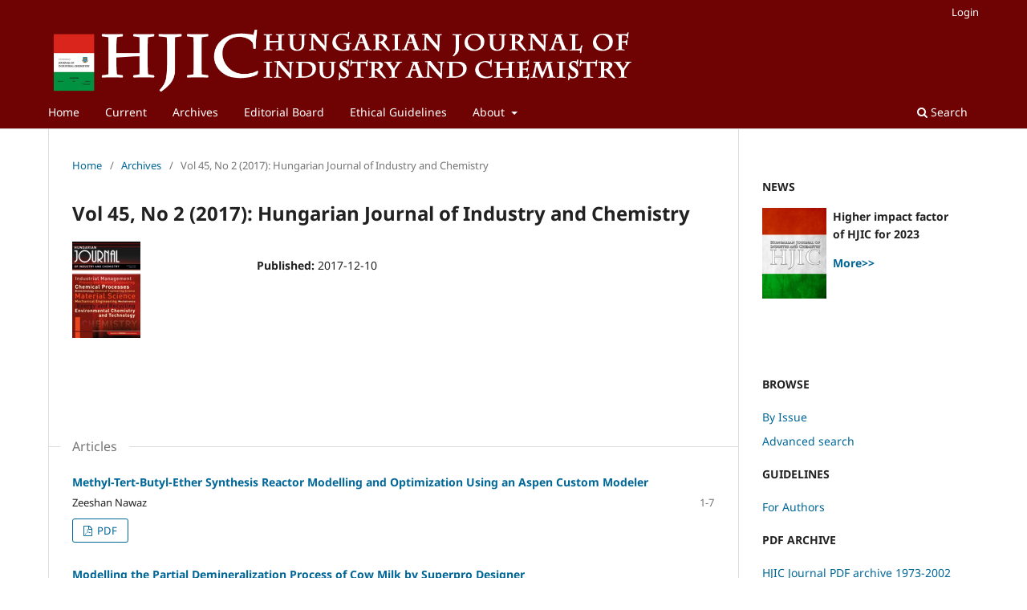

--- FILE ---
content_type: text/html; charset=utf-8
request_url: https://hjic.mk.uni-pannon.hu/index.php/hjic/issue/view/107
body_size: 4279
content:
<!DOCTYPE html>
<html lang="en" xml:lang="en">
<head>
	<meta charset="utf-8">
	<meta name="viewport" content="width=device-width, initial-scale=1.0">
	<title>
		Vol 45, No 2 (2017): Hungarian Journal of Industry and Chemistry
							| Hungarian Journal of Industry and Chemistry
			</title>

	
<meta name="generator" content="Open Journal Systems 3.5.0.1" />
	<link rel="stylesheet" href="https://hjic.mk.uni-pannon.hu/index.php/hjic/$$$call$$$/page/page/css?name=stylesheet" type="text/css" /><link rel="stylesheet" href="https://hjic.mk.uni-pannon.hu/index.php/hjic/$$$call$$$/page/page/css?name=font" type="text/css" /><link rel="stylesheet" href="https://hjic.mk.uni-pannon.hu/lib/pkp/styles/fontawesome/fontawesome.css?v=3.5.0.1" type="text/css" /><link rel="stylesheet" href="https://hjic.mk.uni-pannon.hu/plugins/themes/default/js/lib/swiper/swiper-bundle.min.css?v=3.5.0.1" type="text/css" /><link rel="stylesheet" href="https://hjic.mk.uni-pannon.hu/public/journals/1/styleSheet.css?d=2021-01-26+11%3A05%3A55" type="text/css" />
</head>
<body class="pkp_page_issue pkp_op_view has_site_logo" dir="ltr">

	<div class="pkp_structure_page">

				<header class="pkp_structure_head" id="headerNavigationContainer" role="banner">
						 <nav class="cmp_skip_to_content" aria-label="Jump to content links">
	<a href="#pkp_content_main">Skip to main content</a>
	<a href="#siteNav">Skip to main navigation menu</a>
		<a href="#pkp_content_footer">Skip to site footer</a>
</nav>

			<div class="pkp_head_wrapper">

				<div class="pkp_site_name_wrapper">
					<button class="pkp_site_nav_toggle">
						<span>Open Menu</span>
					</button>
										<div class="pkp_site_name">
																<a href="						https://hjic.mk.uni-pannon.hu/index.php/hjic/index
					" class="is_img">
							<img src="https://hjic.mk.uni-pannon.hu/public/journals/1/pageHeaderLogoImage_en_US.png" width="1264" height="138" alt="HJIC logo" />
						</a>
										</div>
				</div>

				
				<nav class="pkp_site_nav_menu" aria-label="Site Navigation">
					<a id="siteNav"></a>
					<div class="pkp_navigation_primary_row">
						<div class="pkp_navigation_primary_wrapper">
																				<ul id="navigationPrimary" class="pkp_navigation_primary pkp_nav_list">
								<li class="">
				<a href="https://hjic.mk.uni-pannon.hu/index.php/hjic/index">
					Home
				</a>
							</li>
								<li class="">
				<a href="https://hjic.mk.uni-pannon.hu/index.php/hjic/issue/current">
					Current
				</a>
							</li>
								<li class="">
				<a href="https://hjic.mk.uni-pannon.hu/index.php/hjic/issue/archive">
					Archives
				</a>
							</li>
								<li class="">
				<a href="https://hjic.mk.uni-pannon.hu/index.php/hjic/editorial_board">
					Editorial Board
				</a>
							</li>
								<li class="">
				<a href="https://hjic.mk.uni-pannon.hu/index.php/hjic/ethical">
					Ethical Guidelines
				</a>
							</li>
															<li class="">
				<a href="https://hjic.mk.uni-pannon.hu/index.php/hjic/about">
					About
				</a>
									<ul>
																					<li class="">
									<a href="https://hjic.mk.uni-pannon.hu/index.php/hjic/about">
										About the Journal
									</a>
								</li>
																												<li class="">
									<a href="https://hjic.mk.uni-pannon.hu/index.php/hjic/about/privacy">
										Privacy Statement
									</a>
								</li>
																												<li class="">
									<a href="https://hjic.mk.uni-pannon.hu/index.php/hjic/about/editorialMasthead">
										Editorial Masthead
									</a>
								</li>
																												<li class="">
									<a href="https://hjic.mk.uni-pannon.hu/index.php/hjic/about/contact">
										Contact
									</a>
								</li>
																		</ul>
							</li>
			</ul>

				

																						<div class="pkp_navigation_search_wrapper">
									<a href="https://hjic.mk.uni-pannon.hu/index.php/hjic/search" class="pkp_search pkp_search_desktop">
										<span class="fa fa-search" aria-hidden="true"></span>
										Search
									</a>
								</div>
													</div>
					</div>
					<div class="pkp_navigation_user_wrapper" id="navigationUserWrapper">
							<ul id="navigationUser" class="pkp_navigation_user pkp_nav_list">
															<li class="profile">
				<a href="https://hjic.mk.uni-pannon.hu/index.php/hjic/login">
					Login
				</a>
							</li>
										</ul>

					</div>
				</nav>
			</div><!-- .pkp_head_wrapper -->
		</header><!-- .pkp_structure_head -->

						<div class="pkp_structure_content has_sidebar">
			<div class="pkp_structure_main" role="main">
				<a id="pkp_content_main"></a>

<div class="page page_issue">

				<nav class="cmp_breadcrumbs" role="navigation" aria-label="You are here:">
	<ol>
		<li>
			<a href="https://hjic.mk.uni-pannon.hu/index.php/hjic/index">
				Home
			</a>
			<span class="separator">/</span>
		</li>
		<li>
			<a href="https://hjic.mk.uni-pannon.hu/index.php/hjic/issue/archive">
				Archives
			</a>
			<span class="separator">/</span>
		</li>
		<li class="current" aria-current="page">
			<span aria-current="page">
									Vol 45, No 2 (2017): Hungarian Journal of Industry and Chemistry
							</span>
		</li>
	</ol>
</nav>
		<h1>
			Vol 45, No 2 (2017): Hungarian Journal of Industry and Chemistry
		</h1>
			<div class="obj_issue_toc">

		
		<div class="heading">

									<div class="cover">
								<img src="https://hjic.mk.uni-pannon.hu/public/journals/1/cover_issue_107_en_US.png" alt="					View Vol 45, No 2 (2017): Hungarian Journal of Industry and Chemistry
				">
			</div>
		
				
				
						
							<div class="published">
				<span class="label">
					Published:
				</span>
				<span class="value">
					2017-12-10
				</span>
			</div>
			</div>

		
		<div class="sections">
			<div class="section">
									<h2>
					Articles
				</h2>
						<ul class="cmp_article_list articles">
									<li>
						

	
<div class="obj_article_summary">
	
	<h3 class="title">
		<a id="article-759" href="https://hjic.mk.uni-pannon.hu/index.php/hjic/article/view/hjic-2017-0012">
							Methyl-Tert-Butyl-Ether Synthesis Reactor Modelling and Optimization Using an Aspen Custom Modeler
													</a>
	</h3>

				<div class="meta">
				<div class="authors">
			Zeeshan Nawaz
		</div>
		
							<div class="pages">1-7</div>
		
		
	</div>
	
			<ul class="galleys_links">
																									<li>
																															
	
													

<a class="obj_galley_link pdf" href="https://hjic.mk.uni-pannon.hu/index.php/hjic/article/view/hjic-2017-0012/709" id="article-759-galley-709" aria-labelledby="article-759-galley-709 article-759">
		
	PDF

	</a>
				</li>
					</ul>
	
	
</div>
					</li>
									<li>
						

	
<div class="obj_article_summary">
	
	<h3 class="title">
		<a id="article-760" href="https://hjic.mk.uni-pannon.hu/index.php/hjic/article/view/hjic-2017-0013">
							
Modelling the Partial Demineralization Process of Cow Milk by Superpro Designer

													</a>
	</h3>

				<div class="meta">
				<div class="authors">
			Attila Csighy, András Koris, Gyula Vatai
		</div>
		
							<div class="pages">9-12</div>
		
		
	</div>
	
			<ul class="galleys_links">
																									<li>
																															
	
													

<a class="obj_galley_link pdf" href="https://hjic.mk.uni-pannon.hu/index.php/hjic/article/view/hjic-2017-0013/710" id="article-760-galley-710" aria-labelledby="article-760-galley-710 article-760">
		
	PDF

	</a>
				</li>
					</ul>
	
	
</div>
					</li>
									<li>
						

	
<div class="obj_article_summary">
	
	<h3 class="title">
		<a id="article-761" href="https://hjic.mk.uni-pannon.hu/index.php/hjic/article/view/hjic-2017-0014">
							
Investigations of the TlInP2Se6–In4(P2Se6)3 System and its Optical Properties

													</a>
	</h3>

				<div class="meta">
				<div class="authors">
			Valeria Tovt, Igor Barchiy, Michal Piasecki, Iwan Kityk, Anatolii Fedorchuk
		</div>
		
							<div class="pages">13-18</div>
		
		
	</div>
	
			<ul class="galleys_links">
																									<li>
																															
	
													

<a class="obj_galley_link pdf" href="https://hjic.mk.uni-pannon.hu/index.php/hjic/article/view/hjic-2017-0014/711" id="article-761-galley-711" aria-labelledby="article-761-galley-711 article-761">
		
	PDF

	</a>
				</li>
					</ul>
	
	
</div>
					</li>
									<li>
						

	
<div class="obj_article_summary">
	
	<h3 class="title">
		<a id="article-762" href="https://hjic.mk.uni-pannon.hu/index.php/hjic/article/view/hjic-2017-0015">
							
Examination of Innovative High-Throughput Fermentations

													</a>
	</h3>

				<div class="meta">
				<div class="authors">
			Áron Németh
		</div>
		
							<div class="pages">19-21</div>
		
		
	</div>
	
			<ul class="galleys_links">
																									<li>
																															
	
													

<a class="obj_galley_link pdf" href="https://hjic.mk.uni-pannon.hu/index.php/hjic/article/view/hjic-2017-0015/712" id="article-762-galley-712" aria-labelledby="article-762-galley-712 article-762">
		
	PDF

	</a>
				</li>
					</ul>
	
	
</div>
					</li>
									<li>
						

	
<div class="obj_article_summary">
	
	<h3 class="title">
		<a id="article-763" href="https://hjic.mk.uni-pannon.hu/index.php/hjic/article/view/hjic-2017-0016">
							
The Effect of Advanced Oxidation Pre-Treatment on the Membrane Filtration Parameters of Dairy Wastewater

													</a>
	</h3>

				<div class="meta">
				<div class="authors">
			Mihály Zakar, Ildikó Kovács, Péter Muhi, Erika Hanczné Lakatos, Gábor Keszthelyi-Szabó, Zsuzsanna László
		</div>
		
							<div class="pages">23-27</div>
		
		
	</div>
	
			<ul class="galleys_links">
																									<li>
																															
	
													

<a class="obj_galley_link pdf" href="https://hjic.mk.uni-pannon.hu/index.php/hjic/article/view/hjic-2017-0016/713" id="article-763-galley-713" aria-labelledby="article-763-galley-713 article-763">
		
	PDF

	</a>
				</li>
					</ul>
	
	
</div>
					</li>
									<li>
						

	
<div class="obj_article_summary">
	
	<h3 class="title">
		<a id="article-764" href="https://hjic.mk.uni-pannon.hu/index.php/hjic/article/view/hjic-2017-0017">
							 Microencapsulation of Vegetable Oil - Alternative Approaches Using Membrane Technology and Spray Drying

													</a>
	</h3>

				<div class="meta">
				<div class="authors">
			Krisztina Albert, Gyula Vatai, András Koris
		</div>
		
							<div class="pages">29-33</div>
		
		
	</div>
	
			<ul class="galleys_links">
																									<li>
																															
	
													

<a class="obj_galley_link pdf" href="https://hjic.mk.uni-pannon.hu/index.php/hjic/article/view/hjic-2017-0017/714" id="article-764-galley-714" aria-labelledby="article-764-galley-714 article-764">
		
	PDF

	</a>
				</li>
					</ul>
	
	
</div>
					</li>
									<li>
						

	
<div class="obj_article_summary">
	
	<h3 class="title">
		<a id="article-765" href="https://hjic.mk.uni-pannon.hu/index.php/hjic/article/view/hjic-2017-0018">
							
Effect of Chain Length and Order of the Alcohol on Enzyme Activity During Enzymatic Esterification in Organic Media

													</a>
	</h3>

				<div class="meta">
				<div class="authors">
			Zsófia Márkus, Katalin Bélafi-Bakó, Gábor Tóth, Nándor Nemestóthy, László Gubicza
		</div>
		
							<div class="pages">35-39</div>
		
		
	</div>
	
			<ul class="galleys_links">
																									<li>
																															
	
													

<a class="obj_galley_link pdf" href="https://hjic.mk.uni-pannon.hu/index.php/hjic/article/view/hjic-2017-0018/715" id="article-765-galley-715" aria-labelledby="article-765-galley-715 article-765">
		
	PDF

	</a>
				</li>
					</ul>
	
	
</div>
					</li>
									<li>
						

	
<div class="obj_article_summary">
	
	<h3 class="title">
		<a id="article-766" href="https://hjic.mk.uni-pannon.hu/index.php/hjic/article/view/hjic-2017-0019">
							
State-of-the-Art Recovery of Fermentative Organic Acids by Ionic Liquids - an Overview

													</a>
	</h3>

				<div class="meta">
				<div class="authors">
			Konstantza Tonova
		</div>
		
							<div class="pages">41-44</div>
		
		
	</div>
	
			<ul class="galleys_links">
																									<li>
																															
	
													

<a class="obj_galley_link pdf" href="https://hjic.mk.uni-pannon.hu/index.php/hjic/article/view/hjic-2017-0019/716" id="article-766-galley-716" aria-labelledby="article-766-galley-716 article-766">
		
	PDF

	</a>
				</li>
					</ul>
	
	
</div>
					</li>
									<li>
						

	
<div class="obj_article_summary">
	
	<h3 class="title">
		<a id="article-767" href="https://hjic.mk.uni-pannon.hu/index.php/hjic/article/view/hjic-2017-0020">
							
Application of a Hydrophobic Polymeric Membrane for Carbon Dioxide Desorption from an Mea-Water Solution

													</a>
	</h3>

				<div class="meta">
				<div class="authors">
			Zenon Ziobrowski, Adam Rotkegel
		</div>
		
							<div class="pages">45-49</div>
		
		
	</div>
	
			<ul class="galleys_links">
																									<li>
																															
	
													

<a class="obj_galley_link pdf" href="https://hjic.mk.uni-pannon.hu/index.php/hjic/article/view/hjic-2017-0020/717" id="article-767-galley-717" aria-labelledby="article-767-galley-717 article-767">
		
	PDF

	</a>
				</li>
					</ul>
	
	
</div>
					</li>
							</ul>
				</div>
			<div class="section">
								<ul class="cmp_article_list articles">
									<li>
						

	
<div class="obj_article_summary">
	
	<h3 class="title">
		<a id="article-768" href="https://hjic.mk.uni-pannon.hu/index.php/hjic/article/view/768">
							Downloadable Full Issue
													</a>
	</h3>

				<div class="meta">
				<div class="authors">
			   
		</div>
		
				
		
	</div>
	
			<ul class="galleys_links">
																									<li>
																															
	
													

<a class="obj_galley_link pdf" href="https://hjic.mk.uni-pannon.hu/index.php/hjic/article/view/768/718" id="article-768-galley-718" aria-labelledby="article-768-galley-718 article-768">
		
	PDF

	</a>
				</li>
					</ul>
	
	
</div>
					</li>
							</ul>
				</div>
		</div><!-- .sections -->
</div>
	</div>

	</div><!-- pkp_structure_main -->

									<div class="pkp_structure_sidebar left" role="complementary">
				<div class="pkp_block block_custom" id="customblock-pdf_archive">
	<h2 class="title pkp_screen_reader">pdf_archive</h2>
	<div class="content">
		<p><strong><span class="blockTitle">NEWS</span></strong></p>
<p style="line-height: 22px;"><a href="https://hjic.mk.uni-pannon.hu/index.php/hjic/news"><img style="margin-right: 8px; margin-bottom: 55px; float: left; width: 80px;" src="https://hjic.mk.uni-pannon.hu/public/site/images/abalogh/hjic-a.jpg" alt="HJIC" width="50"></a><strong>Higher impact factor of HJIC for 2023</strong></p>
<p style="line-height: 22px;"><strong><a href="https://hjic.mk.uni-pannon.hu/index.php/hjic/news">More&gt;&gt;</a></strong></p>
<p>&nbsp;</p>
<p>&nbsp;</p>
<p>&nbsp;</p>
<p><strong><span class="blockTitle">BROWSE</span></strong></p>
<ul>
<li><a href="https://hjic.mk.uni-pannon.hu/index.php/hjic/issue/archive">By Issue</a></li>
<li><a href="https://hjic.mk.uni-pannon.hu/index.php/hjic/search">Advanced search</a></li>
</ul>
<p><strong><span class="blockTitle">GUIDELINES</span></strong></p>
<ul>
<li><a href="https://hjic.mk.uni-pannon.hu/index.php/hjic/information/authors">For Authors</a></li>
</ul>
<p><strong>PDF ARCHIVE</strong></p>
<ul>
<li><a href="https://hjic.mk.uni-pannon.hu/PDF_OCR.html" target="_blank" rel="noopener">HJIC Journal PDF archive 1973-2002</a></li>
</ul>
<p><strong>WORD CLOUD</strong></p>
<p><a href="https://mk.uni-pannon.hu/images/wordcloudhjic.svg"> <img src="https://mk.uni-pannon.hu/images/wordcloudhjic_1.png" alt="hjic word cloud" width="300"></a></p>
	</div>
</div>
<div class="pkp_block block_information">
	<h2 class="title">Information</h2>
	<div class="content">
		<ul>
										<li>
					<a href="https://hjic.mk.uni-pannon.hu/index.php/hjic/information/authors">
						For Authors
					</a>
				</li>
								</ul>
	</div>
</div>
<div class="pkp_block block_browse">
	<h2 class="title">
		Browse
	</h2>

	<nav class="content" role="navigation" aria-label="Browse">
		<ul>
							<li class="has_submenu">
					Categories
					<ul>
													<li class="category_1">
								<a href="https://hjic.mk.uni-pannon.hu/index.php/hjic/catalog/category/Main">
									Main Category
								</a>
							</li>
											</ul>
				</li>
					</ul>
	</nav>
</div><!-- .block_browse -->

			</div><!-- pkp_sidebar.left -->
			</div><!-- pkp_structure_content -->

<div class="pkp_structure_footer_wrapper" role="contentinfo">
	<a id="pkp_content_footer"></a>

	<div class="pkp_structure_footer">

					<div class="pkp_footer_content">
				<div class="row">
<div class="column">
<blockquote>
<p><strong><em>Publisher:</em></strong> University of Pannonia, Faculty of Engineering</p>
<p><strong><em>Address:</em></strong>  Editorial Office, <br />      Egyetem u. 10., <br />      8200 Veszprem (Hungary)<br />      Phone: +36 88 624 - 391<br />      Email: <a href="mailto:hjic@mk.uni-pannon.hu">hjic@mk.uni-pannon.hu</a></p>
<p><strong><em>Responsible Publisher:</em></strong> Dean of Faculty of Engineering</p>
<p><strong><em>Editors:</em></strong> Katalin Belafi-Bako, Ottó Horváth</p>
</blockquote>
</div>
<div class="column"><em><strong>Internet:</strong></em>
<blockquote><a href="http://hjic.mk.uni-pannon.hu">http://hjic.mk.uni-pannon.hu</a></blockquote>
<strong><em>Mailing address:</em></strong>
<blockquote>
<p>University of Pannonia<br />P.O. Box 158<br />Veszprém, H-8201, Hungary</p>
</blockquote>
<p><strong><em>Manuscript template:</em></strong></p>
<blockquote><a title="MS Word .docx template" href="https://mk.uni-pannon.hu/images/Dokumentumok/HJICtemplate_2025_53.docx">MS Word .docx template</a></blockquote>
</div>
</div>
<p>ISSN 2450-5102</p>
			</div>
		
		<div class="pkp_brand_footer">
			<a href="https://hjic.mk.uni-pannon.hu/index.php/hjic/about/aboutThisPublishingSystem">
				<img alt="More information about the publishing system, Platform and Workflow by OJS/PKP." src="https://hjic.mk.uni-pannon.hu/templates/images/ojs_brand.png">
			</a>
		</div>
	</div>
</div><!-- pkp_structure_footer_wrapper -->

</div><!-- pkp_structure_page -->

<script src="https://hjic.mk.uni-pannon.hu/js/build/jquery/jquery.min.js?v=3.5.0.1" type="text/javascript"></script><script src="https://hjic.mk.uni-pannon.hu/js/build/jquery-ui/jquery-ui.min.js?v=3.5.0.1" type="text/javascript"></script><script src="https://hjic.mk.uni-pannon.hu/plugins/themes/default/js/lib/popper/popper.js?v=3.5.0.1" type="text/javascript"></script><script src="https://hjic.mk.uni-pannon.hu/plugins/themes/default/js/lib/bootstrap/util.js?v=3.5.0.1" type="text/javascript"></script><script src="https://hjic.mk.uni-pannon.hu/plugins/themes/default/js/lib/bootstrap/dropdown.js?v=3.5.0.1" type="text/javascript"></script><script src="https://hjic.mk.uni-pannon.hu/plugins/themes/default/js/lib/swiper/swiper-bundle.min.js?v=3.5.0.1" type="text/javascript"></script><script type="text/javascript">var pkpDefaultThemeI18N = {"nextSlide":"Next slide","prevSlide":"Previous slide"}</script><script src="https://hjic.mk.uni-pannon.hu/plugins/themes/default/js/main.js?v=3.5.0.1" type="text/javascript"></script><script type="text/javascript">
(function (w, d, s, l, i) { w[l] = w[l] || []; var f = d.getElementsByTagName(s)[0],
j = d.createElement(s), dl = l != 'dataLayer' ? '&l=' + l : ''; j.async = true;
j.src = 'https://www.googletagmanager.com/gtag/js?id=' + i + dl; f.parentNode.insertBefore(j, f);
function gtag(){dataLayer.push(arguments)}; gtag('js', new Date()); gtag('config', i); })
(window, document, 'script', 'dataLayer', 'UA-56252099-1');
</script>


</body>
</html>


--- FILE ---
content_type: text/css;charset=utf-8
request_url: https://hjic.mk.uni-pannon.hu/index.php/hjic/$$$call$$$/page/page/css?name=font
body_size: -314
content:
@font-face{font-display:swap;font-family:'Noto Sans';font-style:normal;font-weight:400;src:url('//hjic.mk.uni-pannon.hu/lib/pkp/styles/fonts/noto-sans-v28-cyrillic_cyrillic-ext_devanagari_greek_greek-ext_latin_latin-ext_vietnamese-regular.eot');src:url('//hjic.mk.uni-pannon.hu/lib/pkp/styles/fonts/noto-sans-v28-cyrillic_cyrillic-ext_devanagari_greek_greek-ext_latin_latin-ext_vietnamese-regular.eot?#iefix') format('embedded-opentype'),url('//hjic.mk.uni-pannon.hu/lib/pkp/styles/fonts/noto-sans-v28-cyrillic_cyrillic-ext_devanagari_greek_greek-ext_latin_latin-ext_vietnamese-regular.woff2') format('woff2'),url('//hjic.mk.uni-pannon.hu/lib/pkp/styles/fonts/noto-sans-v28-cyrillic_cyrillic-ext_devanagari_greek_greek-ext_latin_latin-ext_vietnamese-regular.woff') format('woff'),url('//hjic.mk.uni-pannon.hu/lib/pkp/styles/fonts/noto-sans-v28-cyrillic_cyrillic-ext_devanagari_greek_greek-ext_latin_latin-ext_vietnamese-regular.ttf') format('truetype'),url('//hjic.mk.uni-pannon.hu/lib/pkp/styles/fonts/noto-sans-v28-cyrillic_cyrillic-ext_devanagari_greek_greek-ext_latin_latin-ext_vietnamese-regular.svg#NotoSans') format('svg')}@font-face{font-display:swap;font-family:'Noto Sans';font-style:italic;font-weight:400;src:url('//hjic.mk.uni-pannon.hu/lib/pkp/styles/fonts/noto-sans-v28-cyrillic_cyrillic-ext_devanagari_greek_greek-ext_latin_latin-ext_vietnamese-italic.eot');src:url('//hjic.mk.uni-pannon.hu/lib/pkp/styles/fonts/noto-sans-v28-cyrillic_cyrillic-ext_devanagari_greek_greek-ext_latin_latin-ext_vietnamese-italic.eot?#iefix') format('embedded-opentype'),url('//hjic.mk.uni-pannon.hu/lib/pkp/styles/fonts/noto-sans-v28-cyrillic_cyrillic-ext_devanagari_greek_greek-ext_latin_latin-ext_vietnamese-italic.woff2') format('woff2'),url('//hjic.mk.uni-pannon.hu/lib/pkp/styles/fonts/noto-sans-v28-cyrillic_cyrillic-ext_devanagari_greek_greek-ext_latin_latin-ext_vietnamese-italic.woff') format('woff'),url('//hjic.mk.uni-pannon.hu/lib/pkp/styles/fonts/noto-sans-v28-cyrillic_cyrillic-ext_devanagari_greek_greek-ext_latin_latin-ext_vietnamese-italic.ttf') format('truetype'),url('//hjic.mk.uni-pannon.hu/lib/pkp/styles/fonts/noto-sans-v28-cyrillic_cyrillic-ext_devanagari_greek_greek-ext_latin_latin-ext_vietnamese-italic.svg#NotoSans') format('svg')}@font-face{font-display:swap;font-family:'Noto Sans';font-style:normal;font-weight:500;src:url('//hjic.mk.uni-pannon.hu/lib/pkp/styles/fonts/noto-sans-v28-cyrillic_cyrillic-ext_devanagari_greek_greek-ext_latin_latin-ext_vietnamese-500.eot');src:url('//hjic.mk.uni-pannon.hu/lib/pkp/styles/fonts/noto-sans-v28-cyrillic_cyrillic-ext_devanagari_greek_greek-ext_latin_latin-ext_vietnamese-500.eot?#iefix') format('embedded-opentype'),url('//hjic.mk.uni-pannon.hu/lib/pkp/styles/fonts/noto-sans-v28-cyrillic_cyrillic-ext_devanagari_greek_greek-ext_latin_latin-ext_vietnamese-500.woff2') format('woff2'),url('//hjic.mk.uni-pannon.hu/lib/pkp/styles/fonts/noto-sans-v28-cyrillic_cyrillic-ext_devanagari_greek_greek-ext_latin_latin-ext_vietnamese-500.woff') format('woff'),url('//hjic.mk.uni-pannon.hu/lib/pkp/styles/fonts/noto-sans-v28-cyrillic_cyrillic-ext_devanagari_greek_greek-ext_latin_latin-ext_vietnamese-500.ttf') format('truetype'),url('//hjic.mk.uni-pannon.hu/lib/pkp/styles/fonts/noto-sans-v28-cyrillic_cyrillic-ext_devanagari_greek_greek-ext_latin_latin-ext_vietnamese-500.svg#NotoSans') format('svg')}@font-face{font-display:swap;font-family:'Noto Sans';font-style:italic;font-weight:500;src:url('//hjic.mk.uni-pannon.hu/lib/pkp/styles/fonts/noto-sans-v28-cyrillic_cyrillic-ext_devanagari_greek_greek-ext_latin_latin-ext_vietnamese-500italic.eot');src:url('//hjic.mk.uni-pannon.hu/lib/pkp/styles/fonts/noto-sans-v28-cyrillic_cyrillic-ext_devanagari_greek_greek-ext_latin_latin-ext_vietnamese-500italic.eot?#iefix') format('embedded-opentype'),url('//hjic.mk.uni-pannon.hu/lib/pkp/styles/fonts/noto-sans-v28-cyrillic_cyrillic-ext_devanagari_greek_greek-ext_latin_latin-ext_vietnamese-500italic.woff2') format('woff2'),url('//hjic.mk.uni-pannon.hu/lib/pkp/styles/fonts/noto-sans-v28-cyrillic_cyrillic-ext_devanagari_greek_greek-ext_latin_latin-ext_vietnamese-500italic.woff') format('woff'),url('//hjic.mk.uni-pannon.hu/lib/pkp/styles/fonts/noto-sans-v28-cyrillic_cyrillic-ext_devanagari_greek_greek-ext_latin_latin-ext_vietnamese-500italic.ttf') format('truetype'),url('//hjic.mk.uni-pannon.hu/lib/pkp/styles/fonts/noto-sans-v28-cyrillic_cyrillic-ext_devanagari_greek_greek-ext_latin_latin-ext_vietnamese-500italic.svg#NotoSans') format('svg')}@font-face{font-display:swap;font-family:'Noto Sans';font-style:normal;font-weight:600;src:url('//hjic.mk.uni-pannon.hu/lib/pkp/styles/fonts/noto-sans-v28-cyrillic_cyrillic-ext_devanagari_greek_greek-ext_latin_latin-ext_vietnamese-600.eot');src:url('//hjic.mk.uni-pannon.hu/lib/pkp/styles/fonts/noto-sans-v28-cyrillic_cyrillic-ext_devanagari_greek_greek-ext_latin_latin-ext_vietnamese-600.eot?#iefix') format('embedded-opentype'),url('//hjic.mk.uni-pannon.hu/lib/pkp/styles/fonts/noto-sans-v28-cyrillic_cyrillic-ext_devanagari_greek_greek-ext_latin_latin-ext_vietnamese-600.woff2') format('woff2'),url('//hjic.mk.uni-pannon.hu/lib/pkp/styles/fonts/noto-sans-v28-cyrillic_cyrillic-ext_devanagari_greek_greek-ext_latin_latin-ext_vietnamese-600.woff') format('woff'),url('//hjic.mk.uni-pannon.hu/lib/pkp/styles/fonts/noto-sans-v28-cyrillic_cyrillic-ext_devanagari_greek_greek-ext_latin_latin-ext_vietnamese-600.ttf') format('truetype'),url('//hjic.mk.uni-pannon.hu/lib/pkp/styles/fonts/noto-sans-v28-cyrillic_cyrillic-ext_devanagari_greek_greek-ext_latin_latin-ext_vietnamese-600.svg#NotoSans') format('svg')}@font-face{font-display:swap;font-family:'Noto Sans';font-style:italic;font-weight:600;src:url('//hjic.mk.uni-pannon.hu/lib/pkp/styles/fonts/noto-sans-v28-cyrillic_cyrillic-ext_devanagari_greek_greek-ext_latin_latin-ext_vietnamese-600italic.eot');src:url('//hjic.mk.uni-pannon.hu/lib/pkp/styles/fonts/noto-sans-v28-cyrillic_cyrillic-ext_devanagari_greek_greek-ext_latin_latin-ext_vietnamese-600italic.eot?#iefix') format('embedded-opentype'),url('//hjic.mk.uni-pannon.hu/lib/pkp/styles/fonts/noto-sans-v28-cyrillic_cyrillic-ext_devanagari_greek_greek-ext_latin_latin-ext_vietnamese-600italic.woff2') format('woff2'),url('//hjic.mk.uni-pannon.hu/lib/pkp/styles/fonts/noto-sans-v28-cyrillic_cyrillic-ext_devanagari_greek_greek-ext_latin_latin-ext_vietnamese-600italic.woff') format('woff'),url('//hjic.mk.uni-pannon.hu/lib/pkp/styles/fonts/noto-sans-v28-cyrillic_cyrillic-ext_devanagari_greek_greek-ext_latin_latin-ext_vietnamese-600italic.ttf') format('truetype'),url('//hjic.mk.uni-pannon.hu/lib/pkp/styles/fonts/noto-sans-v28-cyrillic_cyrillic-ext_devanagari_greek_greek-ext_latin_latin-ext_vietnamese-600italic.svg#NotoSans') format('svg')}@font-face{font-display:swap;font-family:'Noto Sans';font-style:normal;font-weight:700;src:url('//hjic.mk.uni-pannon.hu/lib/pkp/styles/fonts/noto-sans-v28-cyrillic_cyrillic-ext_devanagari_greek_greek-ext_latin_latin-ext_vietnamese-700.eot');src:url('//hjic.mk.uni-pannon.hu/lib/pkp/styles/fonts/noto-sans-v28-cyrillic_cyrillic-ext_devanagari_greek_greek-ext_latin_latin-ext_vietnamese-700.eot?#iefix') format('embedded-opentype'),url('//hjic.mk.uni-pannon.hu/lib/pkp/styles/fonts/noto-sans-v28-cyrillic_cyrillic-ext_devanagari_greek_greek-ext_latin_latin-ext_vietnamese-700.woff2') format('woff2'),url('//hjic.mk.uni-pannon.hu/lib/pkp/styles/fonts/noto-sans-v28-cyrillic_cyrillic-ext_devanagari_greek_greek-ext_latin_latin-ext_vietnamese-700.woff') format('woff'),url('//hjic.mk.uni-pannon.hu/lib/pkp/styles/fonts/noto-sans-v28-cyrillic_cyrillic-ext_devanagari_greek_greek-ext_latin_latin-ext_vietnamese-700.ttf') format('truetype'),url('//hjic.mk.uni-pannon.hu/lib/pkp/styles/fonts/noto-sans-v28-cyrillic_cyrillic-ext_devanagari_greek_greek-ext_latin_latin-ext_vietnamese-700.svg#NotoSans') format('svg')}@font-face{font-display:swap;font-family:'Noto Sans';font-style:italic;font-weight:700;src:url('//hjic.mk.uni-pannon.hu/lib/pkp/styles/fonts/noto-sans-v28-cyrillic_cyrillic-ext_devanagari_greek_greek-ext_latin_latin-ext_vietnamese-700italic.eot');src:url('//hjic.mk.uni-pannon.hu/lib/pkp/styles/fonts/noto-sans-v28-cyrillic_cyrillic-ext_devanagari_greek_greek-ext_latin_latin-ext_vietnamese-700italic.eot?#iefix') format('embedded-opentype'),url('//hjic.mk.uni-pannon.hu/lib/pkp/styles/fonts/noto-sans-v28-cyrillic_cyrillic-ext_devanagari_greek_greek-ext_latin_latin-ext_vietnamese-700italic.woff2') format('woff2'),url('//hjic.mk.uni-pannon.hu/lib/pkp/styles/fonts/noto-sans-v28-cyrillic_cyrillic-ext_devanagari_greek_greek-ext_latin_latin-ext_vietnamese-700italic.woff') format('woff'),url('//hjic.mk.uni-pannon.hu/lib/pkp/styles/fonts/noto-sans-v28-cyrillic_cyrillic-ext_devanagari_greek_greek-ext_latin_latin-ext_vietnamese-700italic.ttf') format('truetype'),url('//hjic.mk.uni-pannon.hu/lib/pkp/styles/fonts/noto-sans-v28-cyrillic_cyrillic-ext_devanagari_greek_greek-ext_latin_latin-ext_vietnamese-700italic.svg#NotoSans') format('svg')}